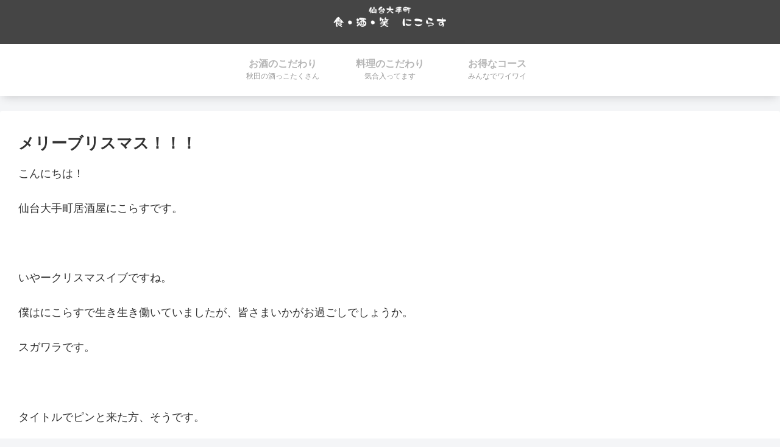

--- FILE ---
content_type: text/html; charset=utf-8
request_url: https://www.google.com/recaptcha/api2/aframe
body_size: 267
content:
<!DOCTYPE HTML><html><head><meta http-equiv="content-type" content="text/html; charset=UTF-8"></head><body><script nonce="FWaG-J9CbFxjdRpl-J7xrg">/** Anti-fraud and anti-abuse applications only. See google.com/recaptcha */ try{var clients={'sodar':'https://pagead2.googlesyndication.com/pagead/sodar?'};window.addEventListener("message",function(a){try{if(a.source===window.parent){var b=JSON.parse(a.data);var c=clients[b['id']];if(c){var d=document.createElement('img');d.src=c+b['params']+'&rc='+(localStorage.getItem("rc::a")?sessionStorage.getItem("rc::b"):"");window.document.body.appendChild(d);sessionStorage.setItem("rc::e",parseInt(sessionStorage.getItem("rc::e")||0)+1);localStorage.setItem("rc::h",'1762788060509');}}}catch(b){}});window.parent.postMessage("_grecaptcha_ready", "*");}catch(b){}</script></body></html>

--- FILE ---
content_type: text/css
request_url: https://nikorasu.com/wp-content/themes/cocoon-child-master/style.css?ver=6.2.8&fver=20230428022320
body_size: 737
content:
@charset "UTF-8";

/*!
Theme Name: Cocoon Child
Template:   cocoon-master
Version:    1.0.8
*/

/************************************
** 子テーマ用のスタイルを書く
************************************/
/*必要ならばここにコードを書く*/
/*header透過*/
.header{
	opacity:0.9;
}





/* vegas style */
.header-cover {
    margin: 60px auto 0 auto;
    width: 100%;
    background: #fff;
}

.slider {
    width: 100%;
    height: 750px;/* 画像の高さ */
    background-position:center center;
    background-size: cover;
    display: flex;
    align-items: center;
    justify-content: center;
}
/*スマホ表示向け*/
@media screen and (max-width: 1030px) {
.header-cover {
    margin: 150px auto 0 auto;
    width: 100%;
    background: #fff;
}

.slider {
    width: 100%;
    height: 250px;/* 画像の高さ */
    background-position:center;
    background-size: cover;
    display: flex;
    align-items: center;
    justify-content: center;
}
}
/* 調整 */

.home #header-container {
    position: absolute;
    width: 100%;
    top: 0;
    background: transparent;
}

.home .header-container-in.hlt-top-menu .navi {
    background: transparent;
}

.home .site-name-text-link,
.home .navi-in a {
    color: #fff;
}





/**/
#header-container #navi a{
	color:#696969;
	padding:0px 0px;
}

/*固定ページの著者情報を消す場合*/
.page .author-info {
    display: none;
}

/*投稿ページの著者情報を消す場合*/
.post .author-info {
    display: none;
}

/*固定ページの投稿時間を消す場合*/
.page .date-tags {
    display: none;
}

/*投稿ページの投稿時間を消す場合*/
.post .date-tags {
    display: none;
}
/************************************
** レスポンシブデザイン用のメディアクエリ
************************************/
/*1240px以下*/
@media screen and (max-width: 1240px){
  /*必要ならばここにコードを書く*/
}

/*1030px以下*/
@media screen and (max-width: 1030px){
  /*必要ならばここにコードを書く*/
}

/*768px以下*/
@media screen and (max-width: 768px){
  /*必要ならばここにコードを書く*/
}

/*480px以下*/
@media screen and (max-width: 480px){
  /*必要ならばここにコードを書く*/
}


--- FILE ---
content_type: application/javascript
request_url: https://nikorasu.com/wp-content/themes/cocoon-child-master/javascript.js?ver=6.2.8&fver=20230618064857
body_size: 782
content:
//ここに追加したいJavaScript、jQueryを記入してください。
//このJavaScriptファイルは、親テーマのJavaScriptファイルのあとに呼び出されます。
//JavaScriptやjQueryで親テーマのjavascript.jsに加えて関数を記入したい時に使用します。
//

//vegas setting
jQuery( function($) {
  $('.slider').vegas({
    slides: [
        { src: 'https://nikorasu.com/wp-content/uploads/2023/06/IMG_7659-scaled.jpg' },
        { src: 'https://nikorasu.com/wp-content/uploads/2023/06/IMG_7662.jpg' },
        { src: 'https://nikorasu.com/wp-content/uploads/2023/06/11949-2-scaled.jpg' },
		  { src: 'https://nikorasu.com/wp-content/uploads/2021/12/はらこ.jpg' },
		
        { src: '画像URL' },

    ],
     delay: 3000,
     timer: false,
     transitionDuration: 1500,
     transition: 'blur2',
	  animation: 'kenburns',
	  
  });
});